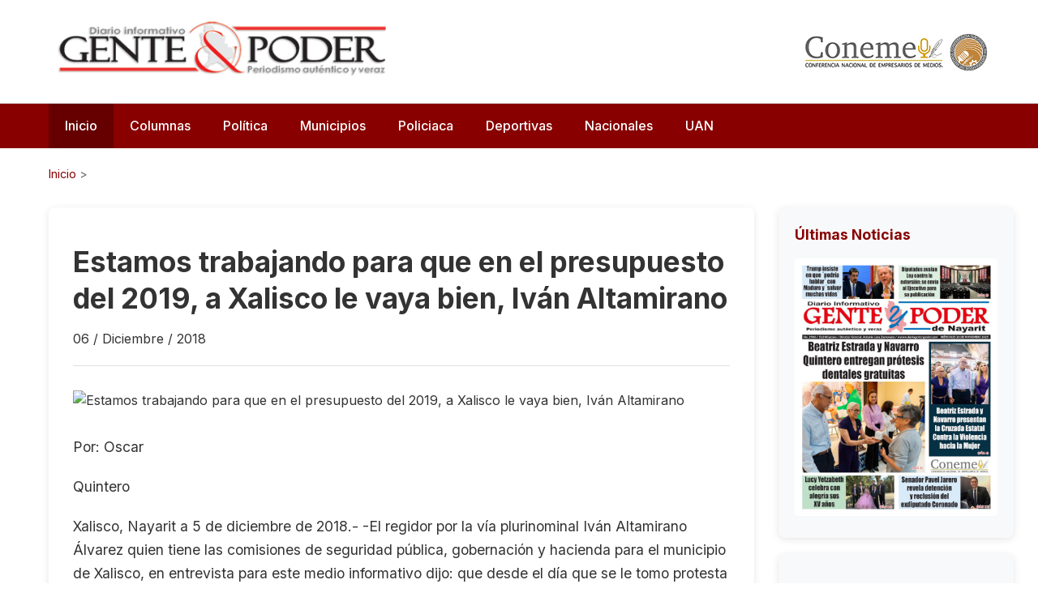

--- FILE ---
content_type: text/html; charset=UTF-8
request_url: http://www.diariogenteypoder.com/nota.php?id=82267
body_size: 4081
content:
<!DOCTYPE html>
<html lang="es">
<head>
    <script async src="//pagead2.googlesyndication.com/pagead/js/adsbygoogle.js"></script>
    <script>
  (adsbygoogle = window.adsbygoogle || []).push({
    google_ad_client: "ca-pub-9305962614070474",
    enable_page_level_ads: true
  });
</script>
    <meta charset="UTF-8">
    <meta name="viewport" content="width=device-width, initial-scale=1.0">
    <link rel="stylesheet" href="modern_styles.css">
    <link href="https://fonts.googleapis.com/css2?family=Inter:wght@300;400;500;600;700&display=swap" rel="stylesheet">
    <link rel="shortcut icon" href="https://diariogenteypoder.com/images/gyp.png" />
<script>
  (function(i,s,o,g,r,a,m){i['GoogleAnalyticsObject']=r;i[r]=i[r]||function(){
  (i[r].q=i[r].q||[]).push(arguments)},i[r].l=1*new Date();a=s.createElement(o),
  m=s.getElementsByTagName(o)[0];a.async=1;a.src=g;m.parentNode.insertBefore(a,m)
  })(window,document,'script','//www.google-analytics.com/analytics.js','ga');

  ga('create', 'UA-29168709-1', 'auto');
  ga('send', 'pageview');

</script>
<link rel="canonical" href="http://diariogenteypoder.com/nota.php?id=82267" />
<meta property="og:title" content="Estamos trabajando para que en el presupuesto del 2019, a Xalisco le vaya bien, Iv&aacute;n Altamirano"/>
<meta property="og:type" content="article"/>
<meta property="og:url" content="http://diariogenteypoder.com/nota.php?id=82267"/>
<meta property="og:image" content="http://diariogenteypoder.com/fotos/181206-g9.jpg"/>
<meta property="og:description" content="Por: Oscar QuinteroXalisco, Nayarit a 5 de diciembre de 2018.- -El regidor por la v&iacute;a plurinominal Iv&aacute;n Altamirano &Aacute;lvarez quien tiene las comisiones de seguridad p&uacute;blica, gobernaci&oacute;n y hacienda para el municipio de Xalisco, en entrevista para este medio informativo dijo: que desde el d&iacute;a que se le tomo protesta " />
<script src="https://apis.google.com/js/platform.js" async defer>
  {lang: 'es'}
</script>
<title>Estamos trabajando para que en el presupuesto del 2019, a Xalisco le vaya bien, Iv&aacute;n Altamirano</title>
</head>
<body>
    <div id="fb-root"></div>
<script>(function(d, s, id) {
  var js, fjs = d.getElementsByTagName(s)[0];
  if (d.getElementById(id)) return;
  js = d.createElement(s); js.id = id;
  js.src = "//connect.facebook.net/es_LA/all.js#xfbml=1&appId=965190923526862";
  fjs.parentNode.insertBefore(js, fjs);
}(document, 'script', 'facebook-jssdk'));</script>
    <header class="header">
        <div class="header-top">
            <div class="container">
                <div class="logo-section">
                    <a href="index.php">
                        <img src="https://diariogenteypoder.com/images/genteypoder.png" alt="Gente y Poder" class="main-logo">
                    </a>
                    <div class="partner-logos">
                        <img src="https://diariogenteypoder.com/images/coneme2.png" alt="coneme">
                        <img src="https://diariogenteypoder.com/images/coneme.png" alt="coneme2">
                    </div>
                </div>
            </div>
        </div>
        
        <nav class="nav">
            <div class="container">
                <ul class="nav-menu">
                    <li><a href="index.php" class="nav-link active">Inicio</a></li>
                    <li><a href="seccion.php?sid=2" class="nav-link">Columnas</a></li>
                    <li><a href="seccion.php?sid=1" class="nav-link">Política</a></li>
                    <li class="dropdown">
                        <a href="#" class="nav-link">Municipios</a>
                        <ul class="dropdown-menu">
                            <li><a href='seccion.php?sid=3'>Acaponeta</a></li>
                            <li><a href='seccion.php?tag=ahuacatlan'>Ahuacatlan</a></li>
                            <li><a href='seccion.php?tag=amatlan'>Amatlan de Ca&ntilde;as</a></li>
                            <li><a href='seccion.php?sid=15'>Bahia de Banderas</a></li>
                            <li><a href='seccion.php?sid=12'>Compostela</a></li>
                            <li><a href='seccion.php?tag=huajicori'>Huajicori</a></li>
                            <li><a href='seccion.php?sid=13'>Ixtlan del Rio</a></li>
                            <li><a href='seccion.php?tag=jala'>Jala</a></li>
                            <li><a href='seccion.php?tag=nayar'>Del Nayar</a></li>
                            <li><a href='seccion.php?tag=rosamorada'>Rosamorada</a></li>
                            <li><a href='seccion.php?tag=ruiz'>Ruiz</a></li>
                            <li><a href='seccion.php?sid=10'>San Blas</a></li>
                            <li><a href='seccion.php?tag=spl'>San Pedro Lagunillas</a></li>
                            <li><a href='seccion.php?tag=samao'>Santa Maria del Oro</a></li>
                            <li><a href='seccion.php?sid=5'>Santiago Ixc.</a></li>
                            <li><a href='seccion.php?sid=14'>Tecuala</a></li>
                            <li><a href='seccion.php?sid=1'>Tepic</a></li>
                            <li><a href='seccion.php?sid=4'>Tuxpan</a></li>
                            <li><a href='seccion.php?sid=6'>Xalisco</a></li>
                            <li><a href='seccion.php?tag=yesca'>La Yesca</a></li>
                        </ul>
                    </li>
                    <li><a href="seccion.php?sid=7" class="nav-link">Policiaca</a></li>
                    <li><a href="seccion.php?sid=11" class="nav-link">Deportivas</a></li>
                    <li><a href="seccion.php?sid=9" class="nav-link">Nacionales</a></li>
                    <li><a href="seccion.php?sid=8" class="nav-link">UAN</a></li>
                </ul>
                <div class="nav-toggle">
                    <span></span>
                    <span></span>
                    <span></span>
                </div>
            </div>
        </nav>
    </header>

    <main class="main">
        <div class="container">


            <div class="breadcrumb">
                <a href="index.php">Inicio</a> > <a href="seccion.php?sid=6"></a>
            </div>

            <section class="content-layout">
                <div class="main-section">
                    <header class="article-header">
                        <span class="category"></span>
                        <h1>Estamos trabajando para que en el presupuesto del 2019, a Xalisco le vaya bien, Iv&aacute;n Altamirano</h1>
                        <div class="article-meta">
                            <span class="date">06 / Diciembre / 2018</span>
                        </div>
                    </header>


                                        <div class="article-image">
                    <img src="https://diariogenteypoder.com/fotos/181206-g9.jpg" alt="Estamos trabajando para que en el presupuesto del 2019, a Xalisco le vaya bien, Iv&aacute;n Altamirano">
                    </div>
                
                    <div class="article-body">
                        <p class="lead"></p>

                        <p>
                        <p>Por: Oscar </p><p>Quintero</p><p>Xalisco, Nayarit a 5 de diciembre de 2018.- -El regidor por la v&iacute;a plurinominal Iv&aacute;n Altamirano &Aacute;lvarez quien tiene las comisiones de seguridad p&uacute;blica, gobernaci&oacute;n y hacienda para el municipio de Xalisco, en entrevista para este medio informativo dijo: que desde el d&iacute;a que se le tomo protesta como funcionario del Ayuntamiento ha trabajado muy duro dando soluci&oacute;n a todos los problemas que a m&iacute; me corresponde dando respuesta a cada uno de sus demandas y de las comisiones que a m&iacute; me corresponde.</p><p>Hemos trabajado en coordinaci&oacute;n con los mandos policiacos para mantener la seguridad y el buen orden en mi municipio, la polic&iacute;a de este municipio est&aacute; muy comprometida a dar seguridad y resguardar la seguridad de los xalisciences que son las indicaciones que giro nuestra presidenta y amiga Nadie Ram&iacute;rez al asumir el cargo como alcaldesa, seguiremos de la mano por mantener el buen orden y dar buen imagen para las familias de Xalisco, turistas nacionales y extranjeros.</p><p>En otro orden de ideas estamos trabajando dijo, de la mano con la presidenta Nadia Ram&iacute;rez y mis compa&ntilde;eros regidores en el presupuesto del 2019 para que a este municipio le vaya bien en este pr&oacute;ximo a&ntilde;o, que se vea el desarrollo en bien de las familias y de todos los sectores de mi municipio, adem&aacute;s estamos trabajando para que todos los trabajadores sindicalizados y de confianza tengan su aguinaldo en tiempo y forma.</p><p>En un hecho Hist&oacute;rico, Xalisco es nombrado ciudad gracias a la buena voluntad de los tres &oacute;rdenes de gobierno que escucharon nuestras peticiones, que atinadamente gestionamos en conjunto con la alcaldesa Nadia Ram&iacute;rez y todos mis amigos y compa&ntilde;eros regidores que fue un hecho Hist&oacute;rico en favor de este municipio pr&oacute;ximo al desarrollo.</p><p>Para concluir dijo Iv&aacute;n Altamirano regidor que son fechas de alegr&iacute;a de paz y que llevaran las sonrisas a todos los ejidos y comunidades para que todas las familias reciban una sonrisa navide&ntilde;a acompa&ntilde;ado de regalos para los chiquitines ya que para ellos son fechas muy importantes y el pr&oacute;ximo 16 de este mes ser&aacute; la posada navide&ntilde;a en la plaza municipal de Xalisco donde todo el pueblo est&aacute; invitado, concluyo </p><p></p>
                        </p>
                    </div>
                                        <div class="social-share">
                        <h4>Compartir noticia</h4>
                        <div class="share-buttons">
                        <a href="https://wa.me/?text=Avances+en+bienestar+y+desarrollo+present%C3%B3+Navarro+Quintero+en+su+cuarto+Informe+de+Gobierno+https%3A%2F%2Fdiariogenteypoder.com%2Fnota.php%3Fid%3D87404" target="_blank" class="share-btn whatsapp"> 📱 Enviar por hatsApp</a>    
                        <div class="fb-like" data-href="http://diariogenteypoder.com/nota.php?id=82267" data-send="true" data-width="500" data-show-faces="true" data-action="recommend"></div>
                            
                        </div>
                
        
                    </div>
              
                </div>

                <aside class="sidebar">
                    <div class="ad-section">
                        <h3>&Uacute;ltimas Noticias</h3>
                        <div class="ad-banner">
                            <a href="edicion.php?eid=20251126">
                            <img src="https://diariogenteypoder.com/fotos/20251126.jpg">
                            </a>
                        </div>
                    </div>
                    <div class="ad-section">
                        <div class="ad-banner">
                        <div class="video-container">
                            <iframe src="https://www.youtube.com/embed/9ntYjJJZR_A" 
                                    title="INEGI DIFUSIÓN ENCUESTA INTERCENSAL 2025" 
                                    allowfullscreen></iframe>
                        </div>
                        </div>
                    </div>
                    <div class="ad-section">
                        <div class="ad-banner">
                            <img src="https://diariogenteypoder.com/galeria/251126-Empleo-V.png">
                        </div>
                    </div>
                    <div class="general-articles">
                        <div class="general-list">
                                                    <article class="general-item">
                                    <a href="nota.php?id=87559">
                                    <img src="https://diariogenteypoder.com/fotos/251126-g1.jpg" >
                                    </a>
                                    <div class="item-content">
                                        <h4><a href="nota.php?id=87559">Beatriz Estrada y Navarro Quintero entregan pr&oacute;tesis dentales gratuitas</a></h4>
                                        <span class="date">26 / Noviembre / 2025</span>
                                    </div>
                            </article>
                                                        <article class="general-item">
                                    <a href="nota.php?id=87560">
                                    <img src="https://diariogenteypoder.com/fotos/251126-g2.jpg" >
                                    </a>
                                    <div class="item-content">
                                        <h4><a href="nota.php?id=87560">Beatriz Estrada y Navarro Quintero presentan la Cruzada Estatal Contra la Violencia hacia la Mujer</a></h4>
                                        <span class="date">26 / Noviembre / 2025</span>
                                    </div>
                            </article>
                                                        <article class="general-item">
                                    <a href="nota.php?id=87561">
                                    <img src="https://diariogenteypoder.com/fotos/251126-g3.jpg" >
                                    </a>
                                    <div class="item-content">
                                        <h4><a href="nota.php?id=87561">Trump insiste en que podr&iacute;a hablar con Maduro y salvar muchas vidas</a></h4>
                                        <span class="date">26 / Noviembre / 2025</span>
                                    </div>
                            </article>
                                                        <article class="general-item">
                                    <a href="nota.php?id=87562">
                                    <img src="https://diariogenteypoder.com/fotos/251126-g4.jpg" >
                                    </a>
                                    <div class="item-content">
                                        <h4><a href="nota.php?id=87562">Diputados avalan Ley contra la extorsi&oacute;n; se env&iacute;a al Ejecutivo para su publicaci&oacute;n</a></h4>
                                        <span class="date">26 / Noviembre / 2025</span>
                                    </div>
                            </article>
                                                        <article class="general-item">
                                    <a href="nota.php?id=87563">
                                    <img src="https://diariogenteypoder.com/fotos/251126-g5.jpg" >
                                    </a>
                                    <div class="item-content">
                                        <h4><a href="nota.php?id=87563">Lucy Yetzabeth celebra con alegr&iacute;a sus XV a&ntilde;os</a></h4>
                                        <span class="date">26 / Noviembre / 2025</span>
                                    </div>
                            </article>
                                                        <article class="general-item">
                                    <a href="nota.php?id=87564">
                                    <img src="https://diariogenteypoder.com/fotos/251126-g6.jpg" >
                                    </a>
                                    <div class="item-content">
                                        <h4><a href="nota.php?id=87564">Senador Pavel Jarero revela detenci&oacute;n y reclusi&oacute;n del exdiputado Coronado en el CERESO de Tepic</a></h4>
                                        <span class="date">26 / Noviembre / 2025</span>
                                    </div>
                            </article>
                                                        
                        </div>
                    </div>
                </aside>
            </section>


        </div>
    </main>

    <footer class="footer">
        <div class="container">
            <div class="footer-content">
                <div class="footer-section">
                    <h4> Gente y Poder de Nayarit</h4>
                    <p> Derechos Reservados © 2025</p>
                </div>
                <div class="footer-section">
                    <h4>Secciones</h4>
                    <ul>
                        <li><a href="seccion.php?sid=1">Política</a></li>
                        <li><a href="seccion.php?sid=7">Policiaca</a></li>
                        <li><a href="seccion.php?sid=11">Deportivas</a></li>
                    </ul>
                </div>
                <div class="footer-section">
                    <h4>Archivo</h4>
                    <ul>
                        <li><a href="ediciones.php">Ediciones anteriores</a></li>
                        <li><a href="directorio.php">Directorio</a></li>
                    </ul>
                </div>
            </div>
        </div>
    </footer>

    <script src="modern_script.js"></script>
</body>
</html>



--- FILE ---
content_type: text/html; charset=utf-8
request_url: https://www.google.com/recaptcha/api2/aframe
body_size: 266
content:
<!DOCTYPE HTML><html><head><meta http-equiv="content-type" content="text/html; charset=UTF-8"></head><body><script nonce="zDsa3o5rX7QMG-s8Z115dA">/** Anti-fraud and anti-abuse applications only. See google.com/recaptcha */ try{var clients={'sodar':'https://pagead2.googlesyndication.com/pagead/sodar?'};window.addEventListener("message",function(a){try{if(a.source===window.parent){var b=JSON.parse(a.data);var c=clients[b['id']];if(c){var d=document.createElement('img');d.src=c+b['params']+'&rc='+(localStorage.getItem("rc::a")?sessionStorage.getItem("rc::b"):"");window.document.body.appendChild(d);sessionStorage.setItem("rc::e",parseInt(sessionStorage.getItem("rc::e")||0)+1);localStorage.setItem("rc::h",'1769740207044');}}}catch(b){}});window.parent.postMessage("_grecaptcha_ready", "*");}catch(b){}</script></body></html>